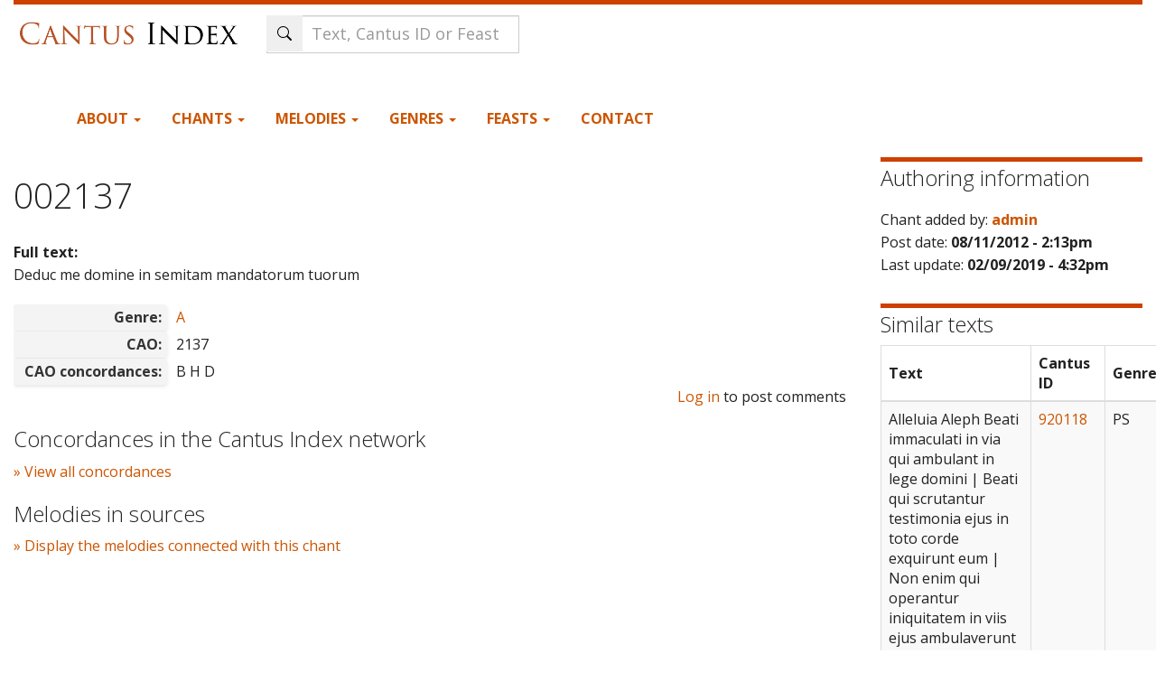

--- FILE ---
content_type: text/html; charset=utf-8
request_url: https://cantusindex.org/id/002137
body_size: 11481
content:
<!DOCTYPE html>
<html lang="en" dir="ltr">
  <head>
    <meta charset="utf-8" />
<link rel="preconnect" href="https://www.google-analytics.com" crossorigin="crossorigin" />
<link rel="shortcut icon" href="https://cantusindex.org/core/misc/favicon.ico" type="image/vnd.microsoft.icon" />
<meta name="viewport" content="width=device-width, initial-scale=1" />
<meta http-equiv="X-UA-Compatible" content="IE=edge" />
<link rel="canonical" href="https://cantusindex.org/id/002137" />
<meta name="Generator" content="Backdrop CMS 1 (https://backdropcms.org)" />
    <title>002137 | Cantus Index</title>
    <link rel="stylesheet" href="https://cantusindex.org/files/css/css__lqAWp3x2Hjvja0hFaVnWWsu_fS2dm_MXyBeJLFXKP4.css" media="all" />
<link rel="stylesheet" href="https://cantusindex.org/files/css/css_xaJU72jAuGdwaW-AT8DAVp4DqDeKRUXAJArM-ju9zyk.css" media="all" />
<link rel="stylesheet" href="https://cantusindex.org/files/css/css_Jb0OFirYLxVIwD8J_UBuePjG-EyfExa-KNy-Rk74g28.css" media="all" />
<link rel="stylesheet" href="https://cantusindex.org/files/css/css_d79O3PqFbuEK2u2OBqSRnmWPceJfcPk3p0t3-WmDscQ.css" media="all" />
<link rel="stylesheet" href="https://stackpath.bootstrapcdn.com/bootswatch/3.4.1/yeti/bootstrap.min.css" media="all" />
<link rel="stylesheet" href="https://stackpath.bootstrapcdn.com/font-awesome/4.7.0/css/font-awesome.min.css" media="all" />
<link rel="stylesheet" href="https://cantusindex.org/files/css/css_p5mb0l2Nrl963FwRWcrG-hm_QOjpwfNAtSMFLXA_hgE.css" media="all" />
<link rel="stylesheet" href="https://cantusindex.org/files/css/css_Ag1zEDnrIQZUny5WHPOrqJRrKzUrVsrQ8yPQGEImSnM.css" media="all" />
    <script>window.Backdrop = {settings: {"basePath":"\/","pathPrefix":"","drupalCompatibility":true,"ajaxPageState":{"theme":"subtheme","theme_token":"8hSlvUK2wgmA6i7LOqd__m7OcnWkqDy3TNHkAdaB9pY","css":{"core\/misc\/normalize.css":1,"core\/modules\/system\/css\/system.css":1,"core\/modules\/system\/css\/system.theme.css":1,"core\/modules\/system\/css\/messages.theme.css":1,"core\/modules\/layout\/css\/grid-flexbox.css":1,"core\/modules\/comment\/css\/comment.css":1,"core\/modules\/date\/css\/date.css":1,"core\/modules\/field\/css\/field.css":1,"core\/modules\/user\/css\/user.css":1,"core\/modules\/views\/css\/views.css":1,"modules\/rules\/rules.css":1,"core\/layouts\/moscone_flipped\/moscone-flipped.css":1,"core\/modules\/system\/css\/menu-dropdown.theme.css":1,"https:\/\/stackpath.bootstrapcdn.com\/bootswatch\/3.4.1\/yeti\/bootstrap.min.css":1,"https:\/\/stackpath.bootstrapcdn.com\/font-awesome\/4.7.0\/css\/font-awesome.min.css":1,"themes\/bootstrap_lite\/css\/overrides.css":1,"themes\/bootstrap_lite\/css\/style.css":1,"themes\/subtheme\/css\/custom.css":1,"public:\/\/css_injector\/css_injector_1.css":1,"public:\/\/css_injector\/css_injector_2.css":1,"public:\/\/css_injector\/css_injector_3.css":1,"public:\/\/css_injector\/css_injector_4.css":1,"public:\/\/css_injector\/css_injector_5.css":1,"public:\/\/css_injector\/css_injector_6.css":1,"public:\/\/css_injector\/css_injector_7.css":1,"public:\/\/css_injector\/css_injector_8.css":1,"public:\/\/css_injector\/css_injector_10.css":1,"public:\/\/css_injector\/css_injector_12.css":1,"public:\/\/css_injector\/css_injector_13.css":1,"public:\/\/css_injector\/css_injector_14.css":1,"public:\/\/css_injector\/css_injector_18.css":1,"public:\/\/css_injector\/css_injector_19.css":1},"js":{"core\/misc\/jquery.js":1,"core\/misc\/jquery.once.js":1,"core\/misc\/backdrop.js":1,"core\/modules\/layout\/js\/grid-fallback.js":1,"core\/misc\/jquery.form.js":1,"core\/misc\/ajax.js":1,"core\/misc\/form.js":1,"https:\/\/stackpath.bootstrapcdn.com\/bootstrap\/3.4.1\/js\/bootstrap.min.js":1,"core\/misc\/autosubmit.js":1,"core\/modules\/views\/js\/base.js":1,"core\/misc\/progress.js":1,"core\/modules\/views\/js\/ajax_view.js":1,"core\/misc\/autocomplete.js":1,"modules\/antibot\/js\/antibot.js":1,"modules\/my_search\/my_search_autocomplete.js":1,"core\/modules\/system\/js\/menus.js":1,"modules\/googleanalytics\/js\/googleanalytics.js":1,"https:\/\/www.googletagmanager.com\/gtag\/js?id=G-11T36EMKNN":1,"0":1,"themes\/subtheme\/js\/my-menu-dropdown.js":1}},"antibot":{"forms":{"views-exposed-form-Tropes-block":{"action":"\/","key":"f6b99bce6cc751c6716e2f0b89773e15"},"my-search-form":{"action":"\/id\/002137","key":"e075f4c8ced084080c4d7059eec8d3e9"}}},"urlIsAjaxTrusted":{"\/":true,"\/id\/002137":true,"\/display-concordances\/92407":true,"\/display-melodies\/92407":true},"views":{"ajax_path":"\/views\/ajax","ajaxViews":{"views_dom_id:0724d003e0d0c5c49e43d116d4fd7ea0":{"view_name":"Tropes","view_display_id":"block","view_args":"002137","view_path":"node\/92407","view_base_path":null,"view_dom_id":"0724d003e0d0c5c49e43d116d4fd7ea0","pager_element":0}}},"ajax":{"ajax-link":{"callback":"my_concordances_ajax_callback","event":"click","url":"\/display-concordances\/92407"},"ajax-link--2":{"callback":"my_concordances_ajax_callback","event":"click","url":"\/display-melodies\/92407"}},"googleanalytics":{"account":["G-11T36EMKNN"],"trackOutbound":true,"trackMailto":true,"trackDownload":true,"trackDownloadExtensions":"7z|aac|arc|arj|asf|asx|avi|bin|csv|doc|exe|flv|gif|gz|gzip|hqx|jar|jpe?g|js|mp(2|3|4|e?g)|mov(ie)?|msi|msp|pdf|phps|png|ppt|qtm?|ra(m|r)?|sea|sit|tar|tgz|torrent|txt|wav|wma|wmv|wpd|xls|xml|z|zip"}}};</script>
<script src="https://cantusindex.org/files/js/js_qcuQasNlfIq7236oVf0NRWYeUUrasWXW4qABbJzWJEo.js"></script>
<script src="https://cantusindex.org/files/js/js_0RbeIIKuT2sE2j0Erl2_j_QjacnJxG70M0TwrP4b4Zs.js"></script>
<script src="https://stackpath.bootstrapcdn.com/bootstrap/3.4.1/js/bootstrap.min.js"></script>
<script src="https://cantusindex.org/files/js/js_J1gPlhWJNfITEydErsySIEeMG8SCjAwoX0IEpwZ-siQ.js"></script>
<script src="https://www.googletagmanager.com/gtag/js?id=G-11T36EMKNN"></script>
<script>window.dataLayer = window.dataLayer || [];function gtag(){dataLayer.push(arguments)};gtag("js", new Date());gtag("config", "G-11T36EMKNN", {"anonymize_ip":true});</script>
<script src="https://cantusindex.org/files/js/js_O3c1Yivhb24Uw7_0SD2xvCVsA5u7FlKwEl8U-lJjCdM.js"></script>
  </head>
  <body class="page node-type-master-chant yeti not-front page-node page-node-92407 role-anonymous">
    <div class="layout--moscone-flipped layout">
  <div id="skip-link">
    <a href="#main-content" class="element-invisible element-focusable">Skip to main content</a>
  </div>

      <header class="l-header" role="banner" aria-label="Site header">
      <div class="l-header-inner container container-fluid">
        <div class="block block-system-header">


  <div class="block-content">
    <header id="navbar" role="banner" class="navbar navbar-default">
  <div class="container-fluid">
    <div class="navbar-header">
      <!-- .btn-navbar is used as the toggle for collapsed navbar content -->
      <button type="button" class="navbar-toggle" data-toggle="collapse" data-target=".navbar-collapse">
        <span class="sr-only">Toggle navigation</span>
        <span class="icon-bar"></span>
        <span class="icon-bar"></span>
        <span class="icon-bar"></span>
      </button>
              <a class="name navbar-brand" href="/" title="Home">
                      <img src="https://cantusindex.org/files/cantus_index_logo.png" alt="Home" />
                            </a>
          </div>
    
        
    <!-- HACK STARTS HERE -->

    <div class="search-form">
        <noscript>
  <style>form.antibot { display: none !important; }</style>
  <div class="antibot-no-js antibot-message antibot-message-warning messages warning">
    You must have JavaScript enabled to use this form.  </div>
</noscript>
<form id="my-search-form" class="antibot" action="/antibot" method="post" accept-charset="UTF-8"><div><div class="form-item form-type-textfield form-item-t">
 <input class="form-control my-search-field form-control form-text form-autocomplete" placeholder="Text, Cantus ID or Feast" type="text" id="edit-t" name="t" value="" size="60" maxlength="128" /><input type="hidden" id="edit-t-autocomplete" value="https://cantusindex.org/index.php?q=my-autocomplete" disabled="disabled" class="autocomplete" />
</div>
<input class="search-submit-btn icon-only btn form-submit" type="submit" id="edit-submit" name="op" value="Search" /><input type="hidden" name="form_build_id" value="form-6TC2-vvDIVgsny0WTGJoKLencttwtrriy2mYiLJVrSM" />
<input type="hidden" name="form_id" value="my_search_form" />
<input type="hidden" name="antibot_key" value="" />
</div></form>    </div>
    
      <div class="navbar-collapse collapse">
        <nav role="navigation">
        


    
<div class="header-container">

    <div class="primary-navigation">
        <ul class="menu"><li class="first expanded has-children menu-mlid-423 dropdown"><a href="/home" data-bs-toggle="dropdown" role="button" class="dropdown-toggle" aria-expanded="false">About <span class="caret"></span></a><ul><li class="first leaf menu-mlid-428"><a href="/acknowledgements">Acknowledgements</a></li>
<li class="leaf menu-mlid-542"><a href="/basic-principles-for-indexing">Basic Principles for Indexing</a></li>
<li class="leaf menu-mlid-432"><a href="/cao-cantus-index">CAO in Cantus Index</a></li>
<li class="leaf menu-mlid-494"><a href="/contributors">Contributors</a></li>
<li class="leaf menu-mlid-429"><a href="/faq">FAQ</a></li>
<li class="leaf menu-mlid-430"><a href="/hymn-sequence-text-entry-cantus-index-and-cantus-database">Guidelines: Hymns &amp; Sequences</a></li>
<li class="leaf menu-mlid-433"><a href="/variants">Guidelines: Text Variants</a></li>
<li class="leaf menu-mlid-550"><a href="/merged" title="">Merged Cantus IDs</a></li>
<li class="leaf menu-mlid-642"><a href="/urban-viii-hymnody-project" title="Methodology and Examples for Urban VIII hymn texts in Cantus Index">Urban VIII Hymnody Project</a></li>
<li class="leaf menu-mlid-493"><a href="/stats" title="">Statistics</a></li>
<li class="leaf menu-mlid-431"><a href="/tutorial">Tutorial</a></li>
<li class="leaf menu-mlid-636"><a href="https://github.com/dact-chant/cantus-index/blob/main/README.md" title="">API Documentation</a></li>
<li class="last leaf menu-mlid-650"><a href="/what-is-cantus-index" title="More information about this database site.">What is Cantus Index?</a></li>
</ul></li>
<li class="expanded has-children menu-mlid-421 dropdown"><a href="/master-chants" title="" data-bs-toggle="dropdown" role="button" class="dropdown-toggle" aria-expanded="false">Chants <span class="caret"></span></a><ul><li class="first leaf menu-mlid-579"><a href="/search">Full text search</a></li>
<li class="leaf menu-mlid-506"><a href="/ah">Analecta Hymnica</a></li>
<li class="leaf menu-mlid-553"><a href="/cao">CAO</a></li>
<li class="last leaf menu-mlid-507"><a href="/analyse" title="">Cantus Analysis Tool</a></li>
</ul></li>
<li class="expanded has-children menu-mlid-444 dropdown"><a href="/melodies" title="" data-bs-toggle="dropdown" role="button" class="dropdown-toggle" aria-expanded="false">Melodies <span class="caret"></span></a><ul><li class="first leaf menu-mlid-447"><a href="/melody" title="">Search by melody</a></li>
<li class="leaf menu-mlid-464"><a href="/melodies-list">List of Melodies</a></li>
<li class="leaf menu-mlid-462"><a href="/melodies-schildbach">Agnus Dei melodies (Schildbach)</a></li>
<li class="leaf menu-mlid-457"><a href="/melodies-schlager">Alleluia melodies (Schlager)</a></li>
<li class="leaf menu-mlid-463"><a href="/melodies-barclay">Benedicamus Domino melodies (Barclay)</a></li>
<li class="leaf menu-mlid-603"><a href="/melodies-ball" title="">Benedicamus Domino melodies (Ball)</a></li>
<li class="leaf menu-mlid-460"><a href="/melodies-bosse">Gloria melodies (Bosse)</a></li>
<li class="leaf menu-mlid-458"><a href="/melodies-stablein">Hymn melodies (Stäblein)</a></li>
<li class="leaf menu-mlid-459"><a href="/melodies-melnicki">Kyrie melodies (Melnicki)</a></li>
<li class="last leaf menu-mlid-461"><a href="/melodies-thannabaur">Sanctus melodies (Thannabaur)</a></li>
</ul></li>
<li class="expanded has-children menu-mlid-497 dropdown"><a href="/genre" title="" data-bs-toggle="dropdown" role="button" class="dropdown-toggle" aria-expanded="false">Genres <span class="caret"></span></a><ul><li class="first leaf menu-mlid-498"><a href="/genre" title="">List of all genres</a></li>
<li class="leaf menu-mlid-499"><a href="/genre?mo=Mass" title="">Genres for Mass</a></li>
<li class="leaf menu-mlid-500"><a href="/genre?mo=Office" title="">Genres for Office</a></li>
<li class="last leaf menu-mlid-501"><a href="/genre?rite=3328&amp;mo=All" title="">Hispanic genres</a></li>
</ul></li>
<li class="expanded has-children menu-mlid-425 dropdown"><a href="/feasts" title="" data-bs-toggle="dropdown" role="button" class="dropdown-toggle" aria-expanded="false">Feasts <span class="caret"></span></a><ul><li class="first leaf menu-mlid-502"><a href="/feasts" title="">All feasts</a></li>
<li class="last leaf menu-mlid-503"><a href="/feasts-sanctorale" title="">Sanctorale (calendar)</a></li>
</ul></li>
<li class="last leaf menu-mlid-442"><a href="/contact" title="">Contact</a></li>
</ul>    </div>
    
    
</div>
<!-- HACK ENDS HERE -->

        
        </nav>
      </div>
      </div>
</header>
<header role="banner" id="page-header">
  </header> <!-- /#page-header -->
  </div>
</div>
      </div>
    </header>
  
  <div class="l-wrapper">
    <div class="l-wrapper-inner container container-fluid">

      
      <div class="l-page-title">
        <a id="main-content"></a>
                              </div>

      
      
      
      <div class="l-middle row">
        <main class="l-content col-md-9" role="main" aria-label="Main content">
          <div class="block block-system-title-combo">


  <div class="block-content">
    
  <h1 class="page-title">002137</h1>


  </div>
</div>
<article id="node-92407" class="media node node-master-chant view-mode-full clearfix">
    <div>

  
                
    <div class="content">
      <div class="field field-name-field-full-text field-type-text-long field-label-above"><div class="field-label">Full text:&nbsp;</div><div class="field-items"><div class="field-item even">Deduc me domine in semitam mandatorum tuorum</div></div></div><div class="field field-name-field-genre field-type-entityreference field-label-inline clearfix"><div class="field-label">Genre:&nbsp;</div><div class="field-items"><div class="field-item even"><a href="/genre/122">A</a></div></div></div><div class="field field-name-field-cao field-type-text field-label-inline clearfix"><div class="field-label">CAO:&nbsp;</div><div class="field-items"><div class="field-item even">2137</div></div></div><div class="field field-name-field-cao-concordances field-type-text field-label-inline clearfix"><div class="field-label">CAO concordances:&nbsp;</div><div class="field-items"><div class="field-item even">B   H D</div></div></div>    </div>
    <div class="pull-right">
    <ul class="links inline"><li class="comment-forbidden odd first last"><span><a href="/user/login?destination=comment/reply/92407%23comment-form">Log in</a> to post comments</span></li></ul>    </div>
    
      </div>
  </article>
<div class="block block-my-concordances-ci-concordances">

  <h2 class="block-title">Concordances in the Cantus Index network</h2>

  <div class="block-content">
    <div id='ajax-response-goes-here'><a href="/display-concordances/92407" id="ajax-link">» View all concordances</a></div>  </div>
</div>
<div class="block block-my-concordances-melodies-in-sources">

  <h2 class="block-title">Melodies in sources</h2>

  <div class="block-content">
    <div id='ajax-melodies-go-here'><a href="/display-melodies/92407" id="ajax-link--2">» Display the melodies connected with this chant </a></div>  </div>
</div>
        </main>
        <div class="l-sidebar l-sidebar-first col-md-3">
          <div class="block block-views-authoring-information-block">

  <h2 class="block-title">Authoring information</h2>

  <div class="block-content">
    <div class="view view-authoring-information view-id-authoring_information view-display-id-block view-dom-id-79545b6e11d01c28e6c83b64535b9120">
        
  
  
      <div class="view-content">
        <div class="views-row views-row-1 odd first last">
      
  <div class="views-field views-field-name">    <span class="views-label views-label-name">Chant added by: </span>    <strong class="field-content"><a href="/accounts/admin" title="View user profile." class="username">admin</a></strong>  </div>  
  <div class="views-field views-field-created">    <span class="views-label views-label-created">Post date: </span>    <strong class="field-content">08/11/2012 - 2:13pm</strong>  </div>  
  <div class="views-field views-field-changed">    <span class="views-label views-label-changed">Last update: </span>    <strong class="field-content">02/09/2019 - 4:32pm</strong>  </div>  </div>
    </div>
  
  
  
  
  
  
</div>  </div>
</div>
<div class="block block-my-lexicon-my-lexicon-similar-texts">

  <h2 class="block-title">Similar texts</h2>

  <div class="block-content">
    <table class="table table-bordered table-striped tablesorter"><thead><tr><th>Text</th><th>Cantus ID</th><th>Genre</th></tr></thead><tbody><tr><td style="max-width:400px;">Alleluia Aleph Beati immaculati in via qui ambulant in lege domini | Beati qui scrutantur testimonia ejus in toto corde exquirunt eum | Non enim qui operantur iniquitatem in viis ejus ambulaverunt | Tu mandasti mandata tua custodiri nimis | Utinam dirigantur viae meae ad custodiendas justificationes tuas | Tunc non confundar cum perspexero in omnibus mandatis tuis | Confitebor tibi in directione cordis in eo quod didici judicia justitiae tuae | Justificationes tuas custodiam non me derelinquas usquequaque | Beth In quo corrigit adolescentior viam suam in custodiendo sermones tuos | In toto corde meo exquisivi te ne repellas me a mandatis tuis | In corde meo abscondi eloquia tua ut non peccem tibi | Benedictus es domine doce me justificationes tuas | In labiis meis pronuntiavi omnia judicia oris tui | In via testimoniorum tuorum delectatus sum sicut in omnibus divitiis | In mandatis tuis exercebor et considerabo vias tuas | In justificationibus tuis meditabor non obliviscar sermones tuos | Ghimel Retribue servo tuo vivifica me et custodiam sermones tuos | Revela oculos meos et considerabo mirabilia de lege tua | Incola ego sum in terra non abscondas a me mandata tua | Concupivit anima mea desiderare justificationes tuas in omni tempore | Increpasti superbos maledicti qui declinant a mandatis tuis | Aufer a me opprobrium et contemptum quia testimonia tua exquisivi | Etenim sederunt principes et adversum me loquebantur servus autem tuus exercebatur in justificationibus tuis | Nam et testimonia tua meditatio mea est et consilium meum justificationes tuae | Daleth Adhaesit pavimento anima mea vivifica me secundum verbum tuum | Vias meas enuntiavi et exaudisti me doce me justificationes tuas | Viam justificationum tuarum instrue me et exercebor in mirabilibus tuis | Dormitavit anima mea prae taedio confirma me in verbis tuis | Viam iniquitatis amove a me et de lege tua miserere mei | Viam veritatis elegi judicia tua non sum oblitus | Adhaesi testimoniis tuis domine noli me confundere | Viam mandatorum tuorum cucurri cum dilatasti cor meum | He Legem pone mihi domine viam justificationum tuarum et exquiram eam semper | Da mihi intellectum et scrutabor legem tuam et custodiam illam in toto corde meo | Deduc me in semitam mandatorum tuorum quia ipsam volui | Inclina cor meum in testimonia tua et non in avaritiam | Averte oculos meos ne videant vanitatem in via tua vivifica me | Statue servo tuo eloquium tuum in timore tuo | Amputa opprobrium meum quod suspicatus sum quia judicia tua jucunda | Ecce concupivi mandata tua in aequitate tua vivifica me | Vau Et veniat super me misericordia tua domine salutare tuum secundum eloquium tuum | Et respondebo exprobrantibus mihi verbum quia speravi in sermonibus tuis | Et ne auferas de ore meo verbum veritatis usquequaque quia in judiciis tuis supersperavi | Et custodiam legem tuam semper in saeculum et in saeculum saeculi | Et ambulabam in latitudine quia mandata tua exquisivi | Et loquebar in testimoniis tuis in conspectu regum et non confundebar | Et meditabar in mandatis tuis quae dilexi | Et levavi manus meas ad mandata tua quae dilexi et exercebar in justificationibus tuis | Zain Memor esto verbi tui servo tuo in quo mihi spem dedisti | Haec me consolata est in humilitate mea quia eloquium tuum vivificavit me | Superbi inique agebant usquequaque a lege autem tua non declinavi | Memor fui judiciorum tuorum a saeculo domine et consolatus sum | Defectio tenuit me pro peccatoribus derelinquentibus legem tuam | Cantabiles mihi erant justificationes tuae in loco peregrinationis meae | Memor fui nocte nominis tui domine et custodivi legem tuam | Haec facta est mihi quia justificationes tuas exquisivi | Heth Portio mea domine dixi custodire legem tuam | Deprecatus sum faciem tuam in toto corde meo miserere mei secundum eloquium tuum | Cogitavi vias meas et converti pedes meos in testimonia tua | Paratus sum et non sum turbatus ut custodiam mandata tua | Funes peccatorum circumplexi sunt me et legem tuam non sum oblitus | Media nocte surgebam ad confitendum tibi super judicia justificationis tuae | Particeps ego sum omnium timentium te et custodientium mandata tua | Misericordia tua domine plena est terra justificationes tuas doce me | Teth Bonitatem fecisti cum servo tuo domine secundum verbum tuum | Bonitatem et disciplinam et scientiam doce me quia mandatis tuis credidi | Priusquam humiliarer ego deliqui propterea eloquium tuum custodivi | Bonus es tu et in bonitate tua doce me justificationes tuas | Multiplicata est super me iniquitas superborum ego autem in toto corde meo scrutabor mandata tua | Coagulatum est sicut lac cor eorum ego vero legem tuam meditatus sum | Bonum mihi quia humiliasti me ut discam justificationes tuas | Bonum mihi lex oris tui super milia auri et argenti | Jod Manus tuae fecerunt me et plasmaverunt me da mihi intellectum et discam mandata tua | Qui timent te videbunt me et laetabuntur quia in verba tua supersperavi | Cognovi domine quia aequitas judicia tua et in veritate tua humiliasti me | Fiat misericordia tua ut consoletur me secundum eloquium tuum servo tuo | Veniant mihi miserationes tuae et vivam quia lex tua meditatio mea est | Confundantur superbi quia injuste iniquitatem fecerunt in me ego autem exercebor in mandatis tuis | Convertantur mihi timentes te et qui noverunt testimonia tua | Fiat cor meum immaculatum in justificationibus tuis ut non confundar | Caph Defecit in salutare tuum anima mea et in verbum tuum supersperavi | Defecerunt oculi mei in eloquium tuum dicentes quando consolaberis me | Quia factus sum sicut uter in pruina justificationes tuas non sum oblitus | Quot sunt dies servi tui quando facies de persequentibus me judicium | Narraverunt mihi iniqui fabulationes sed non ut lex tua | Omnia mandata tua veritas inique persecuti sunt me adjuva me | Paulo minus consummaverunt me in terra ego autem non dereliqui mandata tua | Secundum misericordiam tuam vivifica me et custodiam testimonia oris tui | Lamed In aeternum domine verbum tuum permanet in caelo | In generationem et generationem veritas tua fundasti terram et permanet | Ordinatione tua perseverat dies quoniam omnia serviunt tibi | Nisi quod lex tua meditatio mea est tunc forte periissem in humilitate mea | In aeternum non obliviscar justificationes tuas quia in ipsis vivificasti me | Tuus sum ego salvum me fac quoniam justificationes tuas exquisivi | Me exspectaverunt peccatores ut perderent me testimonia tua intellexi | Omnis consummationis vidi finem latum mandatum tuum nimis | Mem Quomodo dilexi legem tuam domine tota die meditatio mea est | Super inimicos meos prudentem me fecisti mandato tuo quia in aeternum mihi est | Super omnes docentes me intellexi quia testimonia tua meditatio mea est | Super senes intellexi quia mandata tua quaesivi | Ab omni via mala prohibui pedes meos ut custodiam verba tua | A judiciis tuis non declinavi quia tu legem posuisti mihi | Quam dulcia faucibus meis eloquia tua super mel ori meo | A mandatis tuis intellexi propterea odivi omnem viam iniquitatis | Nun Lucerna pedibus meis verbum tuum et lumen semitis meis | Juravi et statui custodire judicia justitiae tuae | Humiliatus sum usquequaque domine vivifica me secundum verbum tuum | Voluntaria oris mei beneplacita fac domine et judicia tua doce me | Anima mea in manibus meis semper et legem tuam non sum oblitus | Posuerunt peccatores laqueum mihi et de mandatis tuis non erravi | Hereditate acquisivi testimonia tua in aeternum quia exsultatio cordis mei sunt | Inclinavi cor meum ad faciendas justificationes tuas in aeternum propter retributionem | Samech Iniquos odio habui et legem tuam dilexi | Adjutor et susceptor meus es tu et in verbum tuum supersperavi | Declinate a me maligni et scrutabor mandata dei mei | Suscipe me secundum eloquium tuum et vivam et non confundas me ab exspectatione mea | Adjuva me et salvus ero et meditabor in justificationibus tuis semper | Sprevisti omnes discedentes a judiciis tuis quia injusta cogitatio eorum | Praevaricantes reputavi omnes peccatores terrae ideo  dilexi testimonia tua | Confige timore tuo carnes meas a judiciis enim tuis timui | Ain Feci judicium et justitiam non tradas me calumniantibus me | Suscipe servum tuum in bonum non calumnientur me superbi | Oculi mei defecerunt in salutare tuum et in eloquium justitiae tuae | Fac cum servo tuo secundum misericordiam tuam et justificationes tuas doce me | Servus tuus sum ego da mihi intellectum ut sciam testimonia tua | Tempus faciendi domine dissipaverunt legem tuam | Ideo dilexi mandata tua super aurum et topazion | Propterea ad omnia mandata tua dirigebar omnem viam iniquam odio habui | Phe Mirabilia testimonia tua ideo scrutata est ea anima mea | Declaratio sermonum tuorum illuminat et intellectum dat parvulis | Os meum aperui et attraxi spiritum quia mandata tua desiderabam | Aspice in me et miserere mei secundum judicium diligentium nomen tuum | Gressus meos dirige secundum eloquium tuum et non dominetur mei omnis injustitia | Redime me a calumniis hominum ut custodiam mandata tua | Faciem tuam illumina super servum tuum et doce me justificationes tuas | Exitus aquarum deduxerunt oculi mei quia non custodierunt legem tuam | Sade Justus es domine et rectum judicium tuum | Mandasti justitiam testimonia tua et veritatem tuam nimis | Tabescere me fecit zelus meus quia obliti sunt verba tua inimici mei | Ignitum eloquium tuum vehementer et servus tuus dilexit illud | Adolescentulus sum ego et contemptus justificationes tuas non sum oblitus | Justitia tua justitia in aeternum et lex tua veritas | Tribulatio et angustia invenerunt me mandata tua meditatio mea est | Aequitas testimonia tua in aeternum intellectum da mihi et vivam | Coph Clamavi in toto corde meo exaudi me domine justificationes tuas requiram | Clamavi ad te salvum me fac ut custodiam mandata tua | Praeveni in maturitate et clamavi quia in verba tua supersperavi | Praevenerunt oculi mei ad te diluculo ut meditarer eloquia tua | Vocem meam audi secundum misericordiam tuam domine et secundum judicium tuum vivifica me | Appropinquaverunt persequentes me iniquitati a lege autem tua longe facti sunt | Prope es tu domine et omnes viae tuae veritas | Initio cognovi de testimoniis tuis quia in aeternum fundasti ea | Res Vide humilitatem meam et eripe me quia legem tuam non sum oblitus | Judica judicium meum et redime me propter eloquium tuum vivifica me | Longe a peccatoribus salus quia justificationes tuas non exquisierunt | Misericordiae tuae multae domine secundum judicium tuum vivifica me | Multi qui persequuntur me et tribulant me a testimoniis tuis non declinavi | Vidi praevaricantes et tabescebam quia eloquia tua non custodierunt | Vide quoniam mandata tua dilexi domine in misericordia tua vivifica me | Principium verborum tuorum veritas in aeternum omnia judicia justitiae tuae | Sin Principes persecuti sunt me gratis et a verbis tuis formidavit cor meum | Laetabor ego super eloquia tua sicut qui invenit spolia multa | Iniquitatem odio habui et abominatus sum legem autem tuam dilexi | Septies in die laudem dixi tibi super judicia justitiae tuae | Pax multa diligentibus legem tuam et non est illis scandalum | Exspectabam salutare tuum domine et mandata tua dilexi | Custodivit anima mea testimonia tua et dilexit ea vehementer | Servavi mandata tua et testimonia tua quia omnes viae meae in conspectu tuo | Tau Appropinquet deprecatio mea in conspectu tuo domine juxta eloquium tuum da mihi intellectum | Intret postulatio mea in conspectu tuo secundum eloquium tuum eripe me | Eructabunt labia mea hymnum cum docueris me justificationes tuas | Pronuntiabit lingua mea eloquium tuum quia omnia mandata tua aequitas | Fiat manus tua ut salvet me quoniam mandata tua elegi | Concupivi salutare tuum domine et lex tua meditatio mea est | Vivet anima mea et laudabit te et judicia tua adjuvabunt me | Erravi sicut ovis quae periit quaere servum tuum quia mandata tua non sum oblitus
</td><td><a href="https://cantusindex.org/id/920118" target="_blank">920118</a></td><td>PS</td></tr><tr><td style="max-width:400px;">Deduc me in semita mandatorum tuorum alleluia quoniam ipsam volui alleluia inclina cor meum in testimonia tua alleluia alleluia alleluia</td><td><a href="https://cantusindex.org/id/006403" target="_blank">006403</a></td><td>R</td></tr><tr><td style="max-width:400px;">In finem psalmus David Domine probasti me et cognovisti me | Tu cognovisti sessionem meam et resurrectionem meam | Intellexisti cogitationes meas de longe semitam meam et funiculum meum investigasti | Et omnes vias meas praevidisti quia non est sermo in lingua mea | Ecce domine tu cognovisti omnia novissima et antiqua tu formasti me et posuisti super me manum tuam | Mirabilis facta est scientia tua ex me confortata est et non potero ad eam | Quo ibo a spiritu tuo et quo a facie tua fugiam | Si ascendero in caelum tu illic es si descendero in infernum ades | Si sumpsero pennas meas diluculo et habitavero in extremis maris | Etenim illuc manus tua deducet me et tenebit me dextera tua | Et dixi forsitan tenebrae conculcabunt me et nox illuminatio mea in deliciis meis | Quia tenebrae non obscurabuntur a te et nox sicut dies illuminabitur sicut tenebrae ejus ita et lumen ejus | Quia tu possedisti renes meos suscepisti me de utero matris meae | Confitebor tibi quia terribiliter magnificatus es mirabilia opera tua et anima mea cognoscit nimis | Non est occultatum os meum a te quod fecisti in occulto et substantia mea in inferioribus terrae | Imperfectum meum viderunt oculi tui et in libro tuo omnes scribentur dies formabuntur et nemo in eis | Mihi autem nimis honorificati sunt amici tui deus nimis confortatus est principatus eorum | Dinumerabo eos et super arenam multiplicabuntur exsurrexi et adhuc sum tecum | Si occideris deus peccatores viri sanguinum declinate a me | Quia dicitis in cogitatione accipient in vanitate civitates tuas | Nonne qui oderunt te domine oderam et super inimicos tuos tabescebam | Perfecto odio oderam illos et inimici facti sunt mihi | Proba me deus et scito cor meum interroga me et cognosce semitas meas | Et vide si via iniquitatis in me est et deduc me in via aeterna</td><td><a href="https://cantusindex.org/id/920138" target="_blank">920138</a></td><td>PS</td></tr><tr><td style="max-width:400px;">Viam iniquitatis domine amove a me viam iniquitatis domine amove a me et in lege tua miserere mei viam veritatis elegi judicia tua justitiam tuam non sum oblitus viam mandatorum tuorum cucurri dum dilatares cor meum</td><td><a href="https://cantusindex.org/id/g00655g" target="_blank">g00655g</a></td><td>OfV</td></tr><tr><td style="max-width:400px;">Alleluia deduc me per semitam mandatorum tuorum quoniam ipsam volui alleluia</td><td><a href="https://cantusindex.org/id/h00161" target="_blank">h00161</a></td><td>RS</td></tr></tbody></table>  </div>
</div>
        </div>
      </div><!-- /.l-middle -->

      
    </div><!-- /.l-wrapper-inner -->
  </div><!-- /.l-wrapper -->

      <footer class="l-footer">
      <div class="l-footer-inner container container-fluid">
        <div class="block block-block-our-team">

  <h2 class="block-title">Our team</h2>

  <div class="block-content">
    <ul class="xoxo blogroll">
<li>
        <a href="mailto:debra.lacoste@gmail.com">Debra Lacoste</a><br />
           Project Manager
    </li>
<li>
        <a href="mailto:Jennifer.Bain@dal.ca ">Jennifer Bain</a><br />
           Project Director
    </li>
<li>
        <a href="http://kolacek.org">Jan Koláček</a><br />
           Project Founder and Developer
    </li>
<li>
        <a href="/contributors">List of contributors</a>
    </li>
<li>
        <a href="/acknowledgements">Acknowledgements</a>
    </li>
</ul>
  </div>
</div>
<div class="block block-block-creative-commons-license">

  <h2 class="block-title">Creative Commons License</h2>

  <div class="block-content">
    <p><a href="http://creativecommons.org/licenses/by-nc-sa/4.0/" rel="license"><img src="/cc_licence.png" alt="Creative Commons License" width="179" height="63" /></a></p>
<p>
    This work is licensed under a <a href="http://creativecommons.org/licenses/by-nc-sa/4.0/" rel="license">Creative Commons Attribution-NonCommercial-ShareAlike 4.0 International License</a>.
</p>
  </div>
</div>
<div class="block block-system-user-menu block-menu" role="navigation">

  <h2 class="block-title">Account menu</h2>

  <div class="block-content">
    <ul class="menu-tree menu" data-menu-style="tree" data-clickdown="0" data-collapse="default"><li class="first last leaf menu-mlid-332"><a href="/user/login">Login</a></li>
</ul>  </div>
</div>
<div class="block block-block-footer-logos">

  <h2 class="block-title">Institutions</h2>

  <div class="block-content">
    <p class="widget widget_text logo-sshrc">
    <a href="https://www.sshrc-crsh.gc.ca/" target="_blank"><img src="/sites/default/files/sshrc-logo.jpg" alt="SSHRC'S official visual identifier" width="4033" height="486" /></a>
</p>
<p class="widget widget_text logos">
    <a href="https://margot.uwaterloo.ca/projects/cantus/" target="_blank"><img src="/sites/default/files/logoUW.png" alt="" width="248" height="62" id="irc_mi" /></a><a href="https://www.dal.ca/faculty/arts/school-of-performing-arts.html" target="_blank"><img src="/sites/default/files/DalhousieLogo.jpg" alt="Dalhousie University, Fountain School of Performing Arts" width="204" /></a> <a href="https://www.computecanada.ca" target="_blank"><img src="/sites/default/files/DigitalAlliance.png" alt="Digital Alliance" width="400" height="49" /></a>
</p>
<p class="widget widget_text logos">
    <a href="https://www.hf.uio.no/imv/english/research/projects/benedicamus-domino/"><img class="decoded" src="/sites/default/files/logoERC-EU.jpg" alt="" width="434" height="307" /></a> <a href="https://uhv.ff.cuni.cz/en/" target="_blank"><img src="/sites/default/files/logoFFUK.jpg" alt="" width="246" height="115" id="irc_mi" /></a><a href="https://pemdatabase.eu" target="_blank"><img class="decoded" src="/sites/default/files/logoCESEM.png" alt="https://pemdatabase.eu/sites/all/themes/deco/logo.png" width="210" height="63" /></a><a href="https://www.sav.sk/index.php?&amp;lang_change=en"><img src="/sites/default/files/logoSK.jpg" alt="" width="104" height="104" id="irc_mi" />       </a><img class="decoded" src="/sites/default/files/logoHun.jpg" alt="https://www.royalsoced.org.uk/cms/images/international/hungary.jpg" width="71" height="96" />
</p>
  </div>
</div>
      </div>
    </footer>
  </div><!-- /.layout--moscone-flipped -->
        <script>(function($){ $(".container.container-fluid").removeClass("container");})(jQuery);</script>
  </body>
</html>
